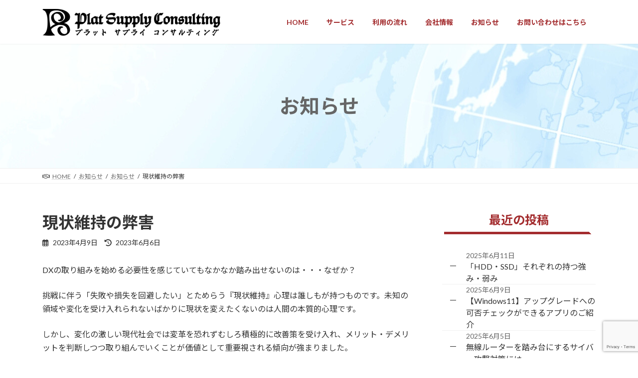

--- FILE ---
content_type: text/html; charset=utf-8
request_url: https://www.google.com/recaptcha/api2/anchor?ar=1&k=6LdF7WMpAAAAAAlxkXel1CK-kRd9E2CgTLqU1r_L&co=aHR0cHM6Ly9wbGF0c3VwcGx5Y29uc3VsdGluZy5qcDo0NDM.&hl=en&v=TkacYOdEJbdB_JjX802TMer9&size=invisible&anchor-ms=20000&execute-ms=15000&cb=wfd2zykky5hg
body_size: 45738
content:
<!DOCTYPE HTML><html dir="ltr" lang="en"><head><meta http-equiv="Content-Type" content="text/html; charset=UTF-8">
<meta http-equiv="X-UA-Compatible" content="IE=edge">
<title>reCAPTCHA</title>
<style type="text/css">
/* cyrillic-ext */
@font-face {
  font-family: 'Roboto';
  font-style: normal;
  font-weight: 400;
  src: url(//fonts.gstatic.com/s/roboto/v18/KFOmCnqEu92Fr1Mu72xKKTU1Kvnz.woff2) format('woff2');
  unicode-range: U+0460-052F, U+1C80-1C8A, U+20B4, U+2DE0-2DFF, U+A640-A69F, U+FE2E-FE2F;
}
/* cyrillic */
@font-face {
  font-family: 'Roboto';
  font-style: normal;
  font-weight: 400;
  src: url(//fonts.gstatic.com/s/roboto/v18/KFOmCnqEu92Fr1Mu5mxKKTU1Kvnz.woff2) format('woff2');
  unicode-range: U+0301, U+0400-045F, U+0490-0491, U+04B0-04B1, U+2116;
}
/* greek-ext */
@font-face {
  font-family: 'Roboto';
  font-style: normal;
  font-weight: 400;
  src: url(//fonts.gstatic.com/s/roboto/v18/KFOmCnqEu92Fr1Mu7mxKKTU1Kvnz.woff2) format('woff2');
  unicode-range: U+1F00-1FFF;
}
/* greek */
@font-face {
  font-family: 'Roboto';
  font-style: normal;
  font-weight: 400;
  src: url(//fonts.gstatic.com/s/roboto/v18/KFOmCnqEu92Fr1Mu4WxKKTU1Kvnz.woff2) format('woff2');
  unicode-range: U+0370-0377, U+037A-037F, U+0384-038A, U+038C, U+038E-03A1, U+03A3-03FF;
}
/* vietnamese */
@font-face {
  font-family: 'Roboto';
  font-style: normal;
  font-weight: 400;
  src: url(//fonts.gstatic.com/s/roboto/v18/KFOmCnqEu92Fr1Mu7WxKKTU1Kvnz.woff2) format('woff2');
  unicode-range: U+0102-0103, U+0110-0111, U+0128-0129, U+0168-0169, U+01A0-01A1, U+01AF-01B0, U+0300-0301, U+0303-0304, U+0308-0309, U+0323, U+0329, U+1EA0-1EF9, U+20AB;
}
/* latin-ext */
@font-face {
  font-family: 'Roboto';
  font-style: normal;
  font-weight: 400;
  src: url(//fonts.gstatic.com/s/roboto/v18/KFOmCnqEu92Fr1Mu7GxKKTU1Kvnz.woff2) format('woff2');
  unicode-range: U+0100-02BA, U+02BD-02C5, U+02C7-02CC, U+02CE-02D7, U+02DD-02FF, U+0304, U+0308, U+0329, U+1D00-1DBF, U+1E00-1E9F, U+1EF2-1EFF, U+2020, U+20A0-20AB, U+20AD-20C0, U+2113, U+2C60-2C7F, U+A720-A7FF;
}
/* latin */
@font-face {
  font-family: 'Roboto';
  font-style: normal;
  font-weight: 400;
  src: url(//fonts.gstatic.com/s/roboto/v18/KFOmCnqEu92Fr1Mu4mxKKTU1Kg.woff2) format('woff2');
  unicode-range: U+0000-00FF, U+0131, U+0152-0153, U+02BB-02BC, U+02C6, U+02DA, U+02DC, U+0304, U+0308, U+0329, U+2000-206F, U+20AC, U+2122, U+2191, U+2193, U+2212, U+2215, U+FEFF, U+FFFD;
}
/* cyrillic-ext */
@font-face {
  font-family: 'Roboto';
  font-style: normal;
  font-weight: 500;
  src: url(//fonts.gstatic.com/s/roboto/v18/KFOlCnqEu92Fr1MmEU9fCRc4AMP6lbBP.woff2) format('woff2');
  unicode-range: U+0460-052F, U+1C80-1C8A, U+20B4, U+2DE0-2DFF, U+A640-A69F, U+FE2E-FE2F;
}
/* cyrillic */
@font-face {
  font-family: 'Roboto';
  font-style: normal;
  font-weight: 500;
  src: url(//fonts.gstatic.com/s/roboto/v18/KFOlCnqEu92Fr1MmEU9fABc4AMP6lbBP.woff2) format('woff2');
  unicode-range: U+0301, U+0400-045F, U+0490-0491, U+04B0-04B1, U+2116;
}
/* greek-ext */
@font-face {
  font-family: 'Roboto';
  font-style: normal;
  font-weight: 500;
  src: url(//fonts.gstatic.com/s/roboto/v18/KFOlCnqEu92Fr1MmEU9fCBc4AMP6lbBP.woff2) format('woff2');
  unicode-range: U+1F00-1FFF;
}
/* greek */
@font-face {
  font-family: 'Roboto';
  font-style: normal;
  font-weight: 500;
  src: url(//fonts.gstatic.com/s/roboto/v18/KFOlCnqEu92Fr1MmEU9fBxc4AMP6lbBP.woff2) format('woff2');
  unicode-range: U+0370-0377, U+037A-037F, U+0384-038A, U+038C, U+038E-03A1, U+03A3-03FF;
}
/* vietnamese */
@font-face {
  font-family: 'Roboto';
  font-style: normal;
  font-weight: 500;
  src: url(//fonts.gstatic.com/s/roboto/v18/KFOlCnqEu92Fr1MmEU9fCxc4AMP6lbBP.woff2) format('woff2');
  unicode-range: U+0102-0103, U+0110-0111, U+0128-0129, U+0168-0169, U+01A0-01A1, U+01AF-01B0, U+0300-0301, U+0303-0304, U+0308-0309, U+0323, U+0329, U+1EA0-1EF9, U+20AB;
}
/* latin-ext */
@font-face {
  font-family: 'Roboto';
  font-style: normal;
  font-weight: 500;
  src: url(//fonts.gstatic.com/s/roboto/v18/KFOlCnqEu92Fr1MmEU9fChc4AMP6lbBP.woff2) format('woff2');
  unicode-range: U+0100-02BA, U+02BD-02C5, U+02C7-02CC, U+02CE-02D7, U+02DD-02FF, U+0304, U+0308, U+0329, U+1D00-1DBF, U+1E00-1E9F, U+1EF2-1EFF, U+2020, U+20A0-20AB, U+20AD-20C0, U+2113, U+2C60-2C7F, U+A720-A7FF;
}
/* latin */
@font-face {
  font-family: 'Roboto';
  font-style: normal;
  font-weight: 500;
  src: url(//fonts.gstatic.com/s/roboto/v18/KFOlCnqEu92Fr1MmEU9fBBc4AMP6lQ.woff2) format('woff2');
  unicode-range: U+0000-00FF, U+0131, U+0152-0153, U+02BB-02BC, U+02C6, U+02DA, U+02DC, U+0304, U+0308, U+0329, U+2000-206F, U+20AC, U+2122, U+2191, U+2193, U+2212, U+2215, U+FEFF, U+FFFD;
}
/* cyrillic-ext */
@font-face {
  font-family: 'Roboto';
  font-style: normal;
  font-weight: 900;
  src: url(//fonts.gstatic.com/s/roboto/v18/KFOlCnqEu92Fr1MmYUtfCRc4AMP6lbBP.woff2) format('woff2');
  unicode-range: U+0460-052F, U+1C80-1C8A, U+20B4, U+2DE0-2DFF, U+A640-A69F, U+FE2E-FE2F;
}
/* cyrillic */
@font-face {
  font-family: 'Roboto';
  font-style: normal;
  font-weight: 900;
  src: url(//fonts.gstatic.com/s/roboto/v18/KFOlCnqEu92Fr1MmYUtfABc4AMP6lbBP.woff2) format('woff2');
  unicode-range: U+0301, U+0400-045F, U+0490-0491, U+04B0-04B1, U+2116;
}
/* greek-ext */
@font-face {
  font-family: 'Roboto';
  font-style: normal;
  font-weight: 900;
  src: url(//fonts.gstatic.com/s/roboto/v18/KFOlCnqEu92Fr1MmYUtfCBc4AMP6lbBP.woff2) format('woff2');
  unicode-range: U+1F00-1FFF;
}
/* greek */
@font-face {
  font-family: 'Roboto';
  font-style: normal;
  font-weight: 900;
  src: url(//fonts.gstatic.com/s/roboto/v18/KFOlCnqEu92Fr1MmYUtfBxc4AMP6lbBP.woff2) format('woff2');
  unicode-range: U+0370-0377, U+037A-037F, U+0384-038A, U+038C, U+038E-03A1, U+03A3-03FF;
}
/* vietnamese */
@font-face {
  font-family: 'Roboto';
  font-style: normal;
  font-weight: 900;
  src: url(//fonts.gstatic.com/s/roboto/v18/KFOlCnqEu92Fr1MmYUtfCxc4AMP6lbBP.woff2) format('woff2');
  unicode-range: U+0102-0103, U+0110-0111, U+0128-0129, U+0168-0169, U+01A0-01A1, U+01AF-01B0, U+0300-0301, U+0303-0304, U+0308-0309, U+0323, U+0329, U+1EA0-1EF9, U+20AB;
}
/* latin-ext */
@font-face {
  font-family: 'Roboto';
  font-style: normal;
  font-weight: 900;
  src: url(//fonts.gstatic.com/s/roboto/v18/KFOlCnqEu92Fr1MmYUtfChc4AMP6lbBP.woff2) format('woff2');
  unicode-range: U+0100-02BA, U+02BD-02C5, U+02C7-02CC, U+02CE-02D7, U+02DD-02FF, U+0304, U+0308, U+0329, U+1D00-1DBF, U+1E00-1E9F, U+1EF2-1EFF, U+2020, U+20A0-20AB, U+20AD-20C0, U+2113, U+2C60-2C7F, U+A720-A7FF;
}
/* latin */
@font-face {
  font-family: 'Roboto';
  font-style: normal;
  font-weight: 900;
  src: url(//fonts.gstatic.com/s/roboto/v18/KFOlCnqEu92Fr1MmYUtfBBc4AMP6lQ.woff2) format('woff2');
  unicode-range: U+0000-00FF, U+0131, U+0152-0153, U+02BB-02BC, U+02C6, U+02DA, U+02DC, U+0304, U+0308, U+0329, U+2000-206F, U+20AC, U+2122, U+2191, U+2193, U+2212, U+2215, U+FEFF, U+FFFD;
}

</style>
<link rel="stylesheet" type="text/css" href="https://www.gstatic.com/recaptcha/releases/TkacYOdEJbdB_JjX802TMer9/styles__ltr.css">
<script nonce="ztEUhqUE4RgBb4CH2mxPOQ" type="text/javascript">window['__recaptcha_api'] = 'https://www.google.com/recaptcha/api2/';</script>
<script type="text/javascript" src="https://www.gstatic.com/recaptcha/releases/TkacYOdEJbdB_JjX802TMer9/recaptcha__en.js" nonce="ztEUhqUE4RgBb4CH2mxPOQ">
      
    </script></head>
<body><div id="rc-anchor-alert" class="rc-anchor-alert"></div>
<input type="hidden" id="recaptcha-token" value="[base64]">
<script type="text/javascript" nonce="ztEUhqUE4RgBb4CH2mxPOQ">
      recaptcha.anchor.Main.init("[\x22ainput\x22,[\x22bgdata\x22,\x22\x22,\[base64]/[base64]/[base64]/[base64]/[base64]/[base64]/[base64]/[base64]/[base64]/[base64]/[base64]/[base64]/[base64]/[base64]\\u003d\x22,\[base64]\\u003d\\u003d\x22,\x22A8KZw77CvcKsNnAXUWVzOsOdQ23Dk8OUKn7Ck2E5RMKIwpPDtsOFw65Ee8K4A8KkwrEOw7wdTzTCqsObw5DCnMK8fjAdw7oKw57ChcKUT8K0JcOlY8K/[base64]/wp/CvQTDpD7ChsOCeUNzwrQNwpZaZ8Ksej/CssOOw77CuQHCp0pEw4nDjknDhzTCgRVswrHDr8Oowp8sw6kFXcKIKGrCksK6AMOhwqzDkwkQwrvDsMKBARcmRMOhBGYNQMOgT3XDl8K1w6HDrGt3NQoOw7XCkMOZw4RRwonDnlrCizh/w7zChjNQwrg1XCUlVkXCk8K/w7bChcKuw7ISDDHCpyhqwolhBsKLc8K1wprCqhQFQgDCi27DiWcJw6kMw6PDqCtdYntREcKgw4pMw4FCwrIYw53DhyDCrTXClsKKwq/DiCg/ZsKpwqvDjxkcfMO7w47Do8KXw6vDolTCgVNUdsOPFcKnCMKLw4fDn8KhJRl4woTCnMO/[base64]/Cj8OmWR8HfMOaeMOOw5p+PHzDtnUxICR8wr1nw7wzesKDYcOGw4rDrD/CiHxnQHrDlzzDvMK2MMKJfxIiw5o5cQPCn1Buwr4Kw7nDp8KOJVLCvXTDrcKbRsKxbMO2w6w/[base64]/DjcKVQMKrw4HCt1DDkGnDqhtXwpRfw6Jbwo5eKcKCw6XDgcOMKcKzwr7CgArDuMKRRsOzwqbClMKiw7XCrMKiw4hsw400w4FxbyvCnCjCgEQEbMKjasKqSsKNw57DviVMw75nUAnCqUUPw5UQPi/DrsK8wqrCuMKzwpPDmyhtw57Co8OLG8OTw6cOw5wHAcKLw6BvFsKCwqrDnHHCjsK6w5/Chj82Y8OKwr4WCSXDqMKlOnTDssO7JndaXQDDr3DCnERaw4oCJ8K2XMO3w7fCs8KHKXDDkMOfwqXDvcK6w7xew59iNMKbwrHCkcOAw7DDrnzCj8K1Oy5eZ0jDscOQwpYJAR84woPCvmB3FsKTwrAmdsKcdH/CoR3Cok7Dp2IIIjHDucO5wpZ2H8OgOjzCj8KaEVV6w4vDoMKMwqfDsTzDni9rwpwgKsKmZ8O8CSgBwpjCpgLDhsO7L2PDpjITwqvDuMK5wrcLJMOkRnzCl8KoaU/CtS1EHcOuKsK/wqvDg8KBQsOdM8OHJ2drwprCtsKpwoLDu8KieDzDrMOWw7x0Y8K7w7fDrsKgw7hpEQfCrsKlFSkjZFbDl8ORw7bDlcOuank8cMOMG8OKwq08wo8FLkXCvcKwwqIAwrHDiH/DrHjCrsKHZsKsPBY/[base64]/wo5kw6w0V8OgwqlwYVnCrjhww5sQbcOCV0zCnwbCrBrCr1ZoE8KYDsKhScOrOsOqY8O3w50tDFFOFxfCicOafDzDlsKOw7nDlTfCu8OIw4pSZF7DiUDCtXV+wqcZVsKha8OPwpVZencZYcOswrdSM8KYTTHDuX/[base64]/Hzt+cWvCmMKtAkrDuFEjw5jCtnRhwosHQgo7RQVDw6PCosKSLlYWwrHCvGNdw4MBwoXChsKMUATDqsKawrrCpkXDlTR7w4fCq8KcCMKhwr/CuMO8w6t2wrp9AsOBC8KgPcOmwoXCmMK0w5rDhEbCozPDi8O2aMKYw7LCt8KJesOiwr9hYjjCnhnDqkxIwrvClhJ+wrLDiMKRMcO0W8OHMGPDq1LCicO9OMO+wqNSw6zCicK7wonDhxUbXsOiCEPCnVrCiVvCokDCuW47wosgBMK/w7zDh8KwwpxkTWXCmmtiG1vDgcOgWsKQWgxfwpEoBsO5b8ORwrPDjcO/Jg3DkMO+wr/DsDVSwqTCosOOC8ONUMOdQTHCmsOxKcO3bQsfw4svwq/CscKge8KdMMODw5HDvADDgWJZwqXDgETCqBNowpPDu1Msw5UJWEEkwqUHwrpaKHnDty/[base64]/DkWUzLB4lAm7Dp8K6w5ZEXUI5w7vDkcKBwrDCo2TCn8KhAG0/w6jDg2EoEcKfwrPDucKYUMO4GMKcwonDiUtDP1XDi1zDg8O0wqfDr3fCucOjA2bCssKuw5IuWUzCmU/[base64]/[base64]/[base64]/OE0QwqZbfUoqw7ZCw7/CuMOMw5/DlSnDrsKrw4tnTMOabx/CgcOKVWp8wr3CrgLCqsKxEcK1VEdSHDjDuMOnw5vDmXfCiifDqsOfw6YaLsKxwpnCtmHDjjEsw7RIAMKYwqfCvsOuw7/DvcO+fi7CoMOBBibCvwlGD8Khw7AtA0xEfgk7w4gUw5Efc1sPwr7DpcOyXnDCqAVASMONcU/[base64]/Q8OOwq8JwpjCksOqwrIJw5cfwo7Cnis3V3DDusOcT8KlwpjDh8KwNMKAVMOgA2vDpcK9w5vCnjdJw5PCtMKVZcKZw44WLcOlwo3DpCJGJW4Twqg1RmDDgnA8w73CjcK6wpkXwoTDsMOswprCsMKkPkXCpkzCki3DqcKlw7BCR8KWesKowrNBFxLCnE/Cq1Q0wph5BCLDn8KOw4PDtxwPHTxfwoBDwqJAwqtPFhjDvk7DlFlJwpQnw6wDw6Yiw57DiHXCgcKqwqXDhcO2bmUvwozDlFXDtMKcwp3ChzjCoFB5fE51w5nDhT/DsSRWDMOUU8OAw7I4FsOOw4nCvcK3GcKZc3ZPEEQsasKEc8K9wpl+P33CrMKpwpN3EX8Mw4gUDBfCnm/Cink7w7TDsMKmPhPClS4XVcOCB8Oxw7jCiS4Dw60Uw6bCrzc9LcKkwo7CnsOOw4jDi8KTwopSHcKawq4dwo7DqRR/[base64]/CuMOAw7bCoMO+JsOTwpHDhhDCvsKhwpUxUsKQGFJywpnCtMO9w6PChR7Cn05Rw73Do3Abw7Z0w6PCnMOuFwDCnsOcw74FwrLCrVAqez/Cv3bDtsKFw4/[base64]/MBvCvMO3wqpHJDMawogPccKDKjXCs0AYw4DDrCvCnUw7Zk0hFjDDiDcywp/DmMK4L1VQBMKewrl0fMOlw6zDqRFmHGccDcOoRsKYw4rDi8OFwppRw4XDjlPCu8OIwpV6wo5rw4IBHkvDiwBxw57CrEnCmMKTXcKXw5gKw47CisOAO8OAQsKBwpxMYhbCtzJCecKvasOxQ8K/[base64]/CpD3CtMK8wqrCucKyYsKnQDMYeURLDwXDgWR9wrjCp1LCqsKUchMhK8KoTDDCph/[base64]/CgMOmLcOWAsOwBsKxw6HChxk7PsOeTsKrwq12w7rCgDjDoQPCp8K4w4nCvjB7O8OJTGZSGl/CkcOfwohVw5/CiMKsfXLCrzBAIsOawqUHwrsywqljwq3DsMKWc17Dt8KmwrrCq1LCjcKiQcORwrNtw5vDuXXCq8OINcKbWAtiLcKEwq3Dpl0TcsKCZsKWwr4hXMKpARYAbcOoMMO8wpLDmiF6al0/w7bDhsKObGPCrMKWw5/[base64]/CqMOMZQnDijVNw67Cg8KPw7Eiw5rDgsKADsOZRXbDnEbCl8Ohw57CtVw8wozCiMOOwo/[base64]/P2LDgjPDucK5wrVgCsO6wr/CpcOmcz0mw7h6Yj87w5JQGMK8w6RmwqxPwp4IfMKOC8KEwp5pDSdVECrCiTQzcDTDrsK8UMK/[base64]/[base64]/[base64]/DlMKgwrVrw77CgQN8wrfCpmXDnsKswq8Mw4YqcsOZI3RLwrLDhRnCoFbDvX3Dl1PCg8KjJEUcwoMYw4LCizXCt8O1w5kqwrBrPMODwqXDisOIwofCuWEIwo3DisK+Tj4Gw5rCkBtRa3lAw5jCiBAwE2nDi3/[base64]/DvTvCpcKewo3DgsKHw7HCnnXDg8OfT8KfNVvDm8OtwqHDnMOnw7HCncO6wr8LccKww659ayZwwqhrwog1DsKowqXDkUbClcKVw5XClcKQOXlKwqszwqfCrcKLwoktEMKzAVvCssO/w7jCkcKcworCiRLCgADDpcOSwpHCt8KUwp5Zwq1YZ8KMw4Qfw5IPXcOjwpUOAMOOw4tbWsKowqVmwrhaw6TCuj/DnifClVDCscOBF8KUw4BWwrLCrcO1CMOaNwYiI8KMdRhcSMOiJ8KwSMKoMsOBwr7DhG/[base64]/w5zCrXhdw7DDsgjDocOOw6HDoRrDtDnDnhpZwrDDqzAUaMO/D3/DkRfDn8KKw5I7Pj8Ww45MeMOhKsK7P0gzLCHDh3HCq8KEJsOec8OccHjDlMK+e8KDMUjCtzDDgMOIB8KCw6fDtzkVEz4Uwp3DlcKEw6zDg8Ogw6PCtcK+TB5vw6/DjH7DqMOfwpw1cSLDvsOPbD44w6vDgsKGwpssw5HCgiIJw7IMwqdsTFzDjlgRw7PDgcKvCsKkw4wfGwNyGUHDscKdIHLCosOuQmdcwqLCtEhJw43Dj8ODZMORwpvCjcOcS0ECecOywqAbUMOIZH8YI8OOw57Cq8Odwq/Ch8O9KMOYwrQuHsO4wrfCsAjCr8OeXW/[base64]/Dl8O4wqFGN8KkUsO8wqfDuibCskfCi2A6Zw8hXVDDgcKOEsOaD2pCGmnDhDFdHzs5w4UUZUvDhnIPBizCtjIxwrl7woZYEcOOesOywqPDpMO1A8KZw4cgUAIcZcOBwr3Dl8Kxwr1hw5l8w7fDrsKWGMOGwp4mFsK/wpgcwq7Cl8OUw78fXsK0e8KgYcOEw7YCw7Jww6kGw6zDjSxOw6HCgMKDw64EJsKSMifCiMKcVxLCl1rDjMOlwpnDrTIPw5HCkcOHfMOdYcOFwr8rRGVJw6jDnMOowoMQalPDisKswpPCm0QUw5nDtMK5dArDsMOVKz/CscOLHmnCqEs7wrDCqALDqTNLwqVLQcK6J21/woHCosKlwp/DssKyw4HCtX1AH8KNw4zCu8K3M0h2w7bDkm5Qw4PDmRZFw7vDt8KHOWLDrzLCqMK1Ihp5w7LCtMKww7NywpfDgcOfwqB3wqnCm8KnKQ5qUQkNM8K1w6zCtDkuw6MnJXjDlMOqasOBGMOaZSdqw4TDjB1kw6/CvBHDlMO7w5AKbMO7w75iZMK+McOLw4EOwpzDusKFQyTCqcKBw7DDkcOxwrbCosKhfjMDw6clWG/DgMKPwrrCpsKzw4rCr8OewrLCsTzDrH1Nwo3DmsKjJAteaRvDjjt5wpfCtMKIw5TDlnHDoMKsw7RvwpPCrcKhw7wUY8OiwrfCjQTDvA7DkmJGeDbCqU0zLA06w6c2Q8K1Cnw0chTCi8Ojw4lFwrgHw5rDpV/ClUvDrMK/wp/[base64]/w7rDvMOxw6kiRjbCuMKow5LCvcO+LWTDq8O7wqPDm8OKCVDDoQAMwrRXMMKEwp7DnC5vw6U6fsOMT3sCYGt8w47DtEorK8OnRMKcOEIVf0EaH8Oow6DDm8K/[base64]/wrjDvW8qwpTCj8Ohwo0owoliJcOMw4nChcKcL8ONFsK6woLCmcKYw7QEw4LCn8ObwoxrUcKKOsOkEcOWwqnCo37CpMKMdz7CjgzCh3wdw5/CicOxPcKkwrs5wr1pGXY/w40+B8OGwpMKHW10wpk2wp3CkE7Cr8KJPFoww6HDsSpEL8OOwrHDlMObw6fCoWbDi8OCRC5gw6rDm35fYcOHwqpMw5bCtsOYw6I/wpRjwpDDslJnV2jCssKoM1UXw6/CtMOtOhIlw63CulbClig4HijDqnwQMTnCo0vComRJWEjDjcOkw6rCu0nCv3sMWMOawpkLI8OiwqUUwofCkMOyPit3woDCsRzCmRDDkDfDjA0UEsOVJsOzw6g/w47DuU0rwoDCrMOTw6jCng7DvRdsOAXCvcO/w7YcYFxNA8OYw6HDpCTDqj1aegzDk8K5w53ChsO3ZsONw4/[base64]/w7rCjl/Cs8K5wq3DtHDCgMOow5/[base64]/[base64]/[base64]/ChR1Ed0AFUUAAMcKfw6xgVCPCscKOwq8JwqYqS8ObC8KDDB1VKMK9wppAwr0Iw4PDp8O5dsOPGyPDuMKqLcKVwqbDsCJpw7fCrGnCu2zDosOowqHDt8KQwok5w5wbMyMhwrk/[base64]/ClMO9w4gAfsK9wpDDgMKhPcOMwprDmcKHwpvCjSvDq1FJRGnDjcKkDF1twr/[base64]/CkcODw58mw53DoMKTwozDhGfCocOVw6TDo8Ouw6oQEx/Cs2jDnisuK2jDgWklw5U4w6vChEHCl1jDrMKNwo/CuH4TwpfCvMKSwqg/QsKvw61AKUXChEEiH8OJw7ETw6TCjcO7wqHDgcOeJzTDjcKuwqLCqx7CuMKiNsKcw4nCl8KCw4DCqzszAMKUSlp1w6ZRwpB3w5Yww69Zw4zDnkBQBMO4wq9pw5dcKTQowp/DuUnDjsKgwqnCmhvDlsOyw4XDrsOuUjZrGUpWFHYBCMO1w7jDtsKTwqNAAlsEGcKhwpQOe1fCpHlUbErDnANIPXg/wp/DvcKGSy56w4Z7w4BxwpbDs1nDlcOPPlbDpsOiw55PwpA3wpYDw7jDjyEYYsK/b8OdwqBaw5tmDsOfdHd3L3fDiTbDkMO8w6TDriZ+wo3Cr1/[base64]/WGjCl8O4DWlHLcOkJQbCiSjCuMOqLCfCtAQSN1zDiDrCjcKGwr3DnMObc2vCniBKwrfDuCc6wr/Cv8K/wo5GwqLDoXBZWAzDqMOzw6hxFsOewq3DhnPDgsOcQBDCsEpzwqvCs8K7wqB4w4YaLcKHOm5LTMKuw7QOIMOldMO8w6DCg8Kzw6jDsDdtP8KoMMK6BALCmGdLw5o4wokFS8OAwr3Cgx3DsmJpUsKMRcK7wpEeFnJAAScrVcKjwo/CiDzDm8KvwozCsR8EIXEcRg1dw7ANw4bDpk53wo3DggnCqEnDhMKdBMOgEsKLwqNGeh7ClsOyMWjDscKDwpbDijbDvH87wq7CvRoLwpjDuirDrcOJw48Zw4rDiMOfwpVfwpMRwoZsw40yDcKoLMKFHwvDrMOlOwMPIsO+w7YiwrDDqW3Dq0N+w6HCnsO8wp5FK8K/[base64]/CCQCd8ONLg0YT8KPw5pGTcOzY8O1L8K/eCXDoWdvH8K+wrRcwp/CisOpwqDDucKIEn0ywrYaHcKrwrzCqMKKP8KlXcKqw7RCwpoWwoPDskrDvcOsOWRcWCXDvUPCuDQndVBnWHXDqjHDvV7DscObQBQrLsKdw7jDg3vCi0LDusKxwpjChcOowqpNw6lGCVvDgH7CnGTCoFLDmRzDmMOpGMKnE8K7wofDq3sUfWXCu8O6wrZqwqF5cD/[base64]/DlHjCsDjDvzvDvGoewqHDrj7DlcOgHR81K8KzwrZtw7xnw6fDpBx/w5dsKcKtdT7CrMOUH8KqXyfCixTDuE8gBCxdPMKTacOMw448w6hlNcOdwp7DszAJEkbDncKZw5JdDMOARHXCr8OSw4XCk8KIw7VvwrVRfX9ZOFHCuBLCnEPCk3/CpsO0P8KgR8KmVWjChcOWeR7DqE50elvDt8K0GsOWwpdQNn0CFcO/R8K8w7dpSMK5wqLDnGYPRjHCoSRbwqQwwqPCkhLDiihLw6ZFwp/[base64]/DksKqecKQw5ofesK2b8KSLnDCtsOJdsKpw7zCoMKtIB9VwrVPwpnDomhQw6/Dth9SwrTCt8K6HmRlLSUfTcOeOl7CoARNXRZxOTrDqirCrsOaEG4jwp5LGcOSKMKNZcO1wqpFwr/DvHl1ZhvCnDN+Tzdqw4ROYQXCrsOtak3DqWNvwq8ONyIhw67DuMO0w6zCucOsw7ZAw7TCvgdrwpvDvMOiw5fCucKCXAN9R8O2GD7DgsKxQcOKbRnDh2oYw5nCk8Oow5rDh8Krw5omRsOgB2LDlMO/w4d2w5vDqxfCqcOZfcKZP8KfDMKnd356w4FgBMOBHE/DlcOxfybClXnDhDQ3WsOdw7MHwrxdwp5Pw7ZjwpFMw5NQNksXwoFXw7cSbmbDjcKuVMKidsKAb8KrTcOAYnrDoCU8w5x+TgjCnMOGBXMXdMKJVzTCsMOXaMOJwpXDhcKmRS3DvcKgBBPCosKhw6vCmsOFwow3L8K8wq8wICfCiy/[base64]/CvgkFw7cseCbCo8K9w7PCphnChjZzRsOCXDrCnMOswrDCgsOdwoHChXMfBcK0wq41UjLCicOowroLKVIBw5jCl8KMPsOKw54eTCfCsMKgwoEbw7V1YsKpw7HDhMOcwpHDhcOkSH3DlGR4H1HDo2EMVDgzZMOSw40LbMKzQ8KFRsOmw70qccKEwpgQPsK/[base64]/[base64]/Dg8KnfcOew45hwqnDhwtsL8Kkw7RUFhDCkV/Dn8KcworDqcOVw7ZJwozDggI7PcKZw7VTwq8+w69Yw6XDvMOFBcKEw4bCtMKFaTlqZx/CoFZNJMORwpgxfEMjU37DuXHDkMKZwqYUH8Kfwq8cRcOkw53Dr8KkW8Kswr5bwoVowoXCpk7Ci3bCj8O1JcKkZsKQwozDpU8FdmsfwpfChsOSfsOiwq0OFcOYeTzCtsKlw4PDjDjCnsKrw4HCi8KcCcOaUh9SbcKlBSQDwqtQw5/[base64]/CjAlTw4nCoMKGTAkDLsOvezBvVivDosKlbMOZwoPDgMOYKUo1wo8+GMKKdsOFKMO2B8O5J8O4woLDrsOSJnrCkB9kw7rDrsK7NMKJw5wsw7PDo8OhIjZXS8OBw7XClMOcbSw7SMO7wqlbwr7Dr1bCrsO/wrFzW8KPJMOQFcK+w7bCksKlWHVyw4g8w6IjworClEjCssKzD8OFw4/[base64]/Do2kGPSHChzXCkWlfwp1Iw4/[base64]/DqwcPwpMCwrIgw6I8FUDCoCYow5zCrsKycsK+BXHCgcKEwqUxwrbDiytcwpdWFg3CpVnCniUmwqsbwrdgw6pyQlvDhsKUw4M8dhJCT34NehhFeMOEYSgIw4ICw63CnMKuwpJAMjBUw4EYfyttwqTCuMOuHXPCngggFMK+aip3f8OnworDhsO/woZSIcKqT3EyNcKFfsOnwqYyQ8KFUBvCgsKCwqDCksOzOcOseiXDhMKyw7/CjRDDl8K7w5B9w6wPwofDusKxw4YqMzQGTcKAw5AWw47Ciwk5wpgoUMKlw6QHwr9yK8OwV8Oaw7rDm8KBcMKgwoUjw5rDscKNEhY5McKYCAbDgcOrwotHw49Lw5M8w67DvMK9VcKBw4XDvcKTwrw9ST/DucOewpHCr8KwMhZqw5bCsMKXJ1fCjcOnwqbDn8K8w6bCmcOzw4EZwp/CisKLQsOXYcOYRw7DmU/Cq8KiQTXCqcOHwozDscOhD2Y1DlcZw55KwqMVw6xOwpdWD1TCiW/Dlh/Cp2MvCMOwISEbwqE3woDDjxzCiMO1wq48TMK3fyXDnR/Ck8OCVVfDnUTCtRk5QMOqQDsIbVTDsMO9w68RwqETbsOuw7rChGjCmcKHw6Acw7rCulbDuEolbDrDlWEqCMO+PcKoJ8KVa8Oif8KAU0LDkcO7GsKpwofCj8OhHMKmwqRfHmzDoHnDtRDDj8Ohw7UTcXzCohDDn0ArwpwGw5UCw4cCZm9pw6o4C8KPwop/woRwQkfDjsOGwqzDncOHwolBbgLDhE8wA8K3GcOswpE8w6nCi8OhbsKCw4HDu1fCojXCjHXCknDDgsK0VXfDoxxFBFrCocK0woLDpcO/[base64]/[base64]/[base64]/DqcOpDsKFwrcWw7RHw6rDoMKzw5oTwozDqMOAw6hzw4bCusKow5TCssOgw7NVDAPCicO6O8KmwqLDjgU2wrXDhVhgw6kSw5MHN8Kzw60Hwq5zw7LClBYZwonCgsOXdXjCnCcXMDsvw51QK8KpUigYw59gw7zDtcO/B8KHQcOZSQ/DmMKoRQTCv8O0AkU/[base64]/OEJoPsKnwoF5JUM2QBA/[base64]/DisK/GMOAw6/CrTYKIsK1Y8KOwqPCkm0VdVbDlCZxS8K1MsKIw4h7HjTCosOLByVUfwhBQid2GcOlJ3rDrjHDthwkwpvDmCp1w4VHwrrCjE7DuBJXIEzDs8O2e0DDilYCw4TDgz/[base64]/DoxYIwpEZM8OtRMOHw4TDu8Oha8K0w4t0V8O2YcO3TnVQwpbCvinDpGbCrWnCp1zCnhhPRmkeeEVQwp7DgsOLw651D8KPPcK4w5rDpi/CpsKJw7R2F8KdUwpfw4QOw4AhE8OieQgcwrJxDMKdTMKkS1jCmTlldMOMcH/DnG0ZP8OYb8KwwrB6FMO5ccOBSsOEw50feSIzUgLChEnCsjXClS00XQDDvMO3wrTCpcOoDxbCvmDDicOfw7bDsgfDncOTwo0leh3CnglhKVDCj8KqcHhQw5/CsMOkeFdrQ8KNE3LDg8KmHmfDqMKBw5NhMEVAHsKIG8KuDTFHK1jDglTCgzwOw6nDpcKjwo5+dC7Ci0xcPsKbw6bDqi7CrVrDlMKAbMKCwrkaNsKFEl52w6xMLsOEGR1LwpXDnU8tL35UwqzDu24ww59mw689J1dIcsO8w6BNwpIxY8KHw783DsK/OsK7HiDDpsOwTS1qwrrCm8OBJ1wwIyzCqsOew6Q4UwFhw5cVwqPDoMKKXcOFw481w6bDmF/DjMKJwpzDnsO/[base64]/DgETDmlgAcAbCrsOFw6LDkycyRGAPOcKswrEpwpJew6LCtW05flzClBvDjMONXQrCtMKwwrBxw5ZSwqoaw4MfVcKlQjVFQ8OjwrDCq3Efw6/Di8O3wr53e8KQJ8OIw48uwqPCigPCosKsw4XCmsOvwpFnwoLDhMK/cABpw5HCnsK4wowyS8KPdCcEw58obWvDrcOXw49dA8OFdDpZw4DCoHNRfW5+AMOqwrTDsFBbw54tOcKRE8O8wp/DqRrCjjTCmsOeCcOwZBbDpMK/w7fChxQVw5MMwrYHOMKyw4AnWxfCv2h8ajsIbMKEwqPCtwVRSh4/w67CpcKSecOQwoTCp1HDr0LCpsOkwroASxNjw6g8DMKObMO5w7rDpQUtWcKqw4BSUcOAw7LDqC/Dsi7Cg0o8LsKtwpYqw44EwrBjLQTCisOxCyQrN8OCYWwXw70UGCXDksKnwq1HNMOowpZhw5/[base64]/DgMOBwqTCp8ORMsKoQ8O/JMKXw5jCkWfDj0B4wo/[base64]/[base64]/CmjUYwoR/wqLDrgLDl2tfR8Kow4XDnlXDrsOHaRTCgC9MwrzDgsKZwql6wrxydcOqwofDtsObImNfRjbCiC85w40DwoZ5NcKJw5HDh8Onw7gLw6UrAiAHWBvCrcKxB0PCncOJWMOBDjvDn8KCwpXDosOUO8O/wpgEVAMWwqXDvsOgQFPCu8O8w7fCjMOrwroHMcKCOHIrOB5zDcOGKcKYacOWQxXCqxHDg8OUw61AdCTDicOYworDiDhHZ8OAwoNJw6Blw7kawrXCs2IPZRnCikrCqcOofcO6w4NYwoLDoMOSwrTDtMOPAlNFRG3Dr3Unwp/Dgwo6K8OVHsK3w6fDu8OgwqTDh8KzwpIbXsOLwp3Ck8KTDcK/[base64]/w5vDiRvCqUgkw6jDiCcjw7JIbRPCvcKfwr3DoBTCknfCvsKtwodNw4Myw7c8wokTwofCnRw0EsOXRsO2w7/[base64]/[base64]/w6lywoQYeSplw4QMGBTCtcK9wq8Ow67DujINwpg5TwhkXUjCoGZ5wpzDosONYMKCN8K7ShzCiMOgw4zDj8KIw6hewqgfPgTCmAPDkAlnwo3CiDhiLTfDgHNMQTgzw4nDkMK3w450w5TDlcOvC8OePcKtIMKPI2tYwpnDvTTCmhbDoQ/[base64]/[base64]/wp3DrMOPwpVUdRA3w5MwW0fDkMKyey43fHVaT017aDB0wqYtwqPChDMew4Unw5Acwp4gw7kew4I6wrknw5PDsyjChBhPwqjDpUNOCxEURGMmwptlbhcMSlrChcOqw6bDt0rDpU7DqWnCrFc3F39fZ8Oow4TDsiJgUsOJw5t1wr7DvcORw5hmwqFOMcKIQcOwCw/[base64]/ClFMvRQTDr8K7C1sDw5p4woFQMgrDhCnCucKnwqQ/[base64]/wp/DqAIwB1/CtW3DmsOVTwF4w6nDoMO8w5kswq3CsU7Ct2/[base64]/CjyIEQ0/Cv8OQwpXCtcKTLG/[base64]/DjXpvw7TCocO+wpcZHsOfNcODwpfCvG/CpRLDlWwTZMKqM3fCvAAsO8Otw5hBw79YV8OpQiIGwonCnxFjPF8Zw7/ClcKpKSrClsOIwpXDlcOGw70WL19FwrjCo8K+w4FyCsKhw4bCtMK/B8Kkw6jCv8KWwqHCnEY1FsKSwoNRwqlIAMO4wo/[base64]/LHp9GMKNw4F/[base64]/[base64]/CnMKAw5PChznCuR/ChsOxAcOFw4QFwpjCtWcoJhYbwq/CiBXCnsO3w5/ChFBRw6s1w5QZZ8OGw5DCr8OHAcOlw454w7lkwoRSTEhgBDzCnkjDvVvDqsO4O8KwBC0pw7loLcONQAhfw6bDhsKZRXTCpsKEAkVvW8KAc8O6MUHDiGcawptkNnXClAwOKDfChcOtTcKGw5rDvgxzw5Agw5pPwrfDgQNYwqbDsMOewqNkw5/DhcODw4I3b8KfwqPDqDNEacKaI8K4CSURwqFEdxvChsKLbsKOwqANQcOSfnXDpVfCrsKkwqnCl8K9wrVbf8K0d8KHwoTDqMOYw5VFw57DujjCoMK4wqsOT3hFLDhUwrnClcOdNsObQsK3ZivCqT/DtcK4w5gXw4gfH8OjCCVpwrnDl8KyBlMZfBnCmMKFSlzDmE5/[base64]/[base64]/DuSnDt0UIPcKFwoZPE8OlwoRlwq7Dn2XCtntDwqzDgsKqwpTCosOZD8KLwq7DjcK+w7JcfMKuMh1lw5TDk8OkwrfCm3krBjc9MsKTPUbCr8KCWAfDscKXw7XCuMKSw4vCrcOXa8Kqw73DssOKP8KxUsKswqERKnnCsntpSMKGw7jCjMKSaMOeR8OQw78/EmHDsxLDuh1NPQFTcSV5J05Ww7JCw7xXwoPCqMKacsK6w7jDuAN1My94RsKXU3/DqMKLw6zCp8KdWXrDl8OTJkfCl8KfAGvCoGEuwqXDsHsfwrXDthYfKgjDnMObZGwMMy98wrPDtUFNERU9woBUNcO6wrYzecKGwqklw70HcMOFwpLDu1oHwrvDi2zCmMOITn/DvMKXdsOSXcK7wqTDg8KGCjkOw5DDqlRoEcKrwrtUcmTDsk0Ow5lILTxLw7TCm0lVwqfDh8OwfMKvwq7ChC3DkGU/w7jDriJsXxNxJg7DqxJzE8OSVAnDtMOVwohKTCN3wr8pw78IBgHDvg\\u003d\\u003d\x22],null,[\x22conf\x22,null,\x226LdF7WMpAAAAAAlxkXel1CK-kRd9E2CgTLqU1r_L\x22,0,null,null,null,1,[21,125,63,73,95,87,41,43,42,83,102,105,109,121],[7668936,126],0,null,null,null,null,0,null,0,null,700,1,null,0,\[base64]/tzcYADoGZWF6dTZkEg4Iiv2INxgAOgVNZklJNBoZCAMSFR0U8JfjNw7/vqUGGcSdCRmc4owCGQ\\u003d\\u003d\x22,0,0,null,null,1,null,0,0],\x22https://platsupplyconsulting.jp:443\x22,null,[3,1,1],null,null,null,1,3600,[\x22https://www.google.com/intl/en/policies/privacy/\x22,\x22https://www.google.com/intl/en/policies/terms/\x22],\x22Tp92My0QyZk6t8W+IUaX/sZ88Kvnf8ffaI3jJvU5Pgs\\u003d\x22,1,0,null,1,1764366574574,0,0,[122,30,43,134,127],null,[90,52],\x22RC-Y7w5kbUC1aeDjQ\x22,null,null,null,null,null,\x220dAFcWeA5eM4Ff3jXxPA_fOhEAm1tSyZQMtrNBWHeYE1pM5Jc1NaRIyK4ZZAn02NEiNtQKphG_TD0Er-1C04aE8ouyWT1QXUEdiw\x22,1764449374425]");
    </script></body></html>

--- FILE ---
content_type: text/css
request_url: https://platsupplyconsulting.jp/wp-content/themes/lightning-child/style.css?ver=15.30.1
body_size: 1993
content:
/*
Theme Name: Lightning Child
Theme URI: 
Template: lightning
Description: 
Author: 
Tags: 
Version: 0.6.0
*/

/* 全体 */
:root{
	--fcm-accent-color: #A32C2E;
	--fcm-bg-color: #ECEFF4;
	--vk-color-text-link-hover: #A32C2E;
}
.site-header-logo img{
	margin-left:0;
	max-width:calc(100% - 34px);
}
.global-nav-list li a{
	color:var(--fcm-accent-color);
}
.site-footer{
	background:url(https://platsupplyconsulting.jp/wp-content/uploads/2023/01/footer_a.jpg);
	font-size:1rem;
}
.site-footer .widget_nav_menu>div>ul>li a{
	border:none;
}
.fcm-site-footer-company{
	width:fit-content;
	margin-left:auto;
	margin-right: 2rem;
}
@media (max-width: 781px){
	.fcm-site-footer-company{
		width:fit-content;
		margin-left:1rem;
		margin-right: 1rem;
	}
}
.wp-block-button__link:hover{
	filter: none;
	background-color: var(--vk-color-primary-dark);
}

/* top page */
.fcm-top-h2{
	margin: 0;
	padding: 2em 0;
}

.fcm-top-h2 h2{
	margin:0;
	padding:0;
	border:none;
	line-height:2rem;
	vertical-align:middle;
	display:inline-block;
	font-family: 'Merriweather', serif;
}
.fcm-top-h2 h2:before{
	content:'';
	width:3rem;
	height:1px;
	background-color:gray;
	margin:.6rem 1rem;
	display:inline-block;
}
.fcm-top-h2 p{
	margin:0;
	padding:0 0 0 1rem;
	border:none;
	line-height:2rem;
	vertical-align:middle;
	display:inline-block;
	color:var(--fcm-accent-color);
}
.fcm-top-desp{
	padding-top: min(350px, 50vw);
	padding-left:2rem;
    background: url(https://platsupplyconsulting.jp/wp-content/uploads/2023/01/img_kyu-syu.jpg);
    background-size: min(777px, calc(100% - 2em));
    background-repeat: no-repeat;
}
body .is-layout-constrained > .fcm-top-desptext:where(:not(.alignleft):not(.alignright):not(.alignfull)) {
	max-width:fit-content;
	padding:30px;
	box-shadow: 0px 3px 6px #00000029;
	max-width:fit-content;
	margin-left:auto !important;
	margin-right:0 !important;
	background-color:#fff;
}
.fcm-kuwashiku img{
	margin-left: 1em;
	-webkit-filter: none;
	filter: none;
}
.fcm-kuwashiku:hover img{
	-webkit-filter: brightness(0) invert(1);
	filter: brightness(0) invert(1);
}
.fcm-top-desptext h3{
	font-size:clamp(19px, calc(10px + 1.5vw), 36px);
	margin:0;
	border:none;
}
.fcm-top-desptext h3:after{
	content:none;
}
.fcm-top-news-col{
	display:flex;
	flex-direction:column;
	justify-content:center;
}
h3.fcm-top-news-h3{
	border:none;
	margin:auto 0;
	padding:0;
}
.fcm-top-news-h3:after{
	content:none;
}

.fcm-top-hr {
	border:none;
	height: 3px;
	background-color: var(--fcm-accent-color);
	width: 30%;
	margin:1em auto 1em 0;
}

.fcm-top-support-cols{
	gap:5px;
	justify-content:space-between;
}
.fcm-top-support-col{
	background-color: var(--fcm-bg-color);
	display:flex;
	flex-direction:column;
	padding:1em;
}

.fcm-top-support-desc{
	color: var(--fcm-accent-color);
	margin: 1em auto .5em auto;
	text-align:center;
}

.fcm-top-support-col h3 {
	color:var(--fcm-accent-color);
	border:none;
	margin:0 auto;
	font-weight:bold;
	text-align:center;
	font-size:1.3rem;
}

.fcm-top-support-col h3:after{
	content:none;
}

.fcm-top-support-col hr{
	border:none;
	width:6em;
	margin:1em auto;
	height: 3px;
	background-color: var(--fcm-accent-color);
}

.fcm-top-support-col img{
	margin:1em auto .5em auto;
}
.fcm-top-support-col .fcm-kuwashiku img{
	margin:0 0 0 1em;
}
.fcm-top-support-col ul{
	flex-basis: 100%;
	flex-shrink:1;
}
.fcm-top-contactgroup{
	background-color: var(--fcm-accent-color);
	color: #fff;
}
.fcm-top-contactgroup h2{
	border:none;
	text-align:center;
	font-weight:bold;
}

.site-footer {
	border:none;
	background-color:transparent;
}
.fcm-top-queryloop{
    margin: 0 calc(50% - 50vw);
    padding: 0 calc(50vw - 50%);
	max-width:100vw;
    background: linear-gradient(transparent, transparent 20%, var(--fcm-bg-color) 20%);
}
.fcm-top-queryloop h3.wp-block-post-title{
	border:none;
	font-size:medium;
}
.fcm-top-queryloop h3.wp-block-post-title:after{
	content:none;
}
.fcm-top-contact-flex{
	background-color:var(--fcm-accent-color);
	align-items:start;
	color:#fff;
}
@media (max-width: 781px){
	.fcm-top-contact-flex{
		background-color:transparent;
		background:linear-gradient(transparent, transparent 20%, var(--fcm-accent-color) 20%);
	}
	.fcm-top-contact-flex > div:nth-child(1){
		order:2;
	}
	.fcm-top-contact-flex > div:nth-child(2){
		order:1;
	}
}
.fcm-top-contact-button{
	background-color: var(--fcm-bg-color);
}
.fcm-top-contact-button img{
	margin:2em auto 0 auto;
}
.fcm-valign-middle img{
	vertical-align:middle;
	margin-right:10px;
}
.fcm-top-tellink img{
	vertical-align:middle;
	margin-right:10px;
}
.fcm-top-tellink a{
	color:#fff;
	text-decoration-color:#fff;
}

.fcm-top-news-list{
	margin:0 calc(50% - 50vw);
	padding: 1.5rem calc(50vw - 50%);
	background-color:#edf0f569;
}

.fcm-top-contactbutton img{
	-webkit-filter: brightness(0) invert(1);
	filter: brightness(0) invert(1);
}
.fcm-service-smallbtn a:hover{
	background-color:var(--vk-color-primary-dark);
	filter:unset;
}
.wp-block-button.is-style-outline.fcm-top-contactbutton>.wp-block-button__link:hover {
	background-color:#fff !important;
	color:var(--fcm-accent-color) !important;
}
.fcm-top-contactbutton>.wp-block-button__link:hover img{
	-webkit-filter: none;
	filter: none;
}

/* sub page */
.page-header{
	height:250px;
    background-size: cover;
    background-position: center;
	background-color:#eee;
}

.page-header-title, h1.page-header-title{
	font-size:2.5rem;
	color:#666;
}

p.fcm-service-headline{
	margin-bottom:0;
	padding-bottom:0;
	font-weight:bold;
}
p.fcm-service-headline strong{
	display:inline-block;
	margin-right:10px;
	font-size:4em;
}

hr.fmc-service-hr{
	height:7px;
	background:linear-gradient(45deg, var(--fcm-accent-color) 90%, transparent 90%);
	border:none;
	margin-bottom:1.5rem;
}

.fcm-service-list img{
	border-radius:50%;
}
.fcm-service-contact-flex{
	background-color:var(--fcm-accent-color);
	align-items:start;
	color:#fff;
}

.fcm-service-flow{
	border:2px solid #aaa;
	padding: 1.5rem 1.5rem 1rem;
}
.fcm-service-flow p{
	margin-bottom:0;
}
.fcm-service-flow-icon{
	display:flex;
	justify-content:center;
	align-items:center;
}
.fcm-service-flow-icon i{
	font-size:55px;
	color:#bbb;
	margin:0;
}
.fcm-service-flow-arrow{
	text-align:center;
	color:#aaa;
	line-height:3rem;
	margin:0;
}
.fcm-company-table tr td:first-child{
	background-color:#eceff4;
	width:4.5rem;
}

h5.vk_post_title.media-title{
	border:none;
}

/* sidebar */

.fcm-sidebar-h3{
	margin:0 4px;
	padding:0;
	border:none;
}
.fcm-sidebar-h3:after{
	content:unset;
}
.fcm-sidebar-h3 h3{
	margin:0;
	border:none;
	padding:0 1em;
	color:var(--fcm-accent-color);
	background-color:#fff;
	font-size:1.5rem;
	text-align:center;
}
.fcm-sidebar-h3 h3:after{
	content:unset;
}
.fcm-sidebar-loop li{
	padding:0;
	position:relative;
	display:flex;
	flex-direction:column-reverse;
}
.fcm-sidebar-loop li a:before{
	position:absolute;
	left:20px;
	content:"-";
	transform:scale(3, 1);
	display:inline-block;
	color:#333;
}
.fcm-sidebar-loop li a,
.fcm-sidebar-loop li time{
	padding-left: 3rem;
}
.fcm-sidebar-btn a {
	display: flex;
    flex-direction: column;
    justify-content: center;
    align-items: center;
    gap: .5rem;
}
.fcm-sidebar-btn .wp-block-button__link:hover{
	filter: brightness(.9) saturate(1.2);
}
.fcm-sidebar-calendar a{
	color: var(--fcm-accent-color);
	font-weight:bold;
}
.fcm-sidebar-calendar a:hover{
	color: var(--vk-color-primary-dark);
	text-decoration:none;
}
hr.fmc-sidebar-hr{
	height:5px;
	background:linear-gradient(45deg, var(--fcm-accent-color) 97%, transparent 97%);
	border:none;
	margin-bottom:.7rem;
}


/* contactform7 */
.fcm-contact-required{
	display:inline-block;
	color:var(--fcm-accent-color);
	margin-left:1em;
	font-size:.8em;
	font-weight:bold;
}
.fcm-contact-submitbtn{
	width:100%;
}
.wpcf7-list-item{
	display:block;
}

--- FILE ---
content_type: text/plain
request_url: https://www.google-analytics.com/j/collect?v=1&_v=j102&a=1167941768&t=event&ni=1&_s=1&dl=https%3A%2F%2Fplatsupplyconsulting.jp%2Farchives%2F692&ul=en-us%40posix&dt=%E7%8F%BE%E7%8A%B6%E7%B6%AD%E6%8C%81%E3%81%AE%E5%BC%8A%E5%AE%B3%20-%20PlatSupplyConsulting&sr=1280x720&vp=1280x720&ec=scroll&ea=%25&el=https%3A%2F%2Fplatsupplyconsulting.jp%2Farchives%2F692&_u=YEBAAAABAAAAAC~&jid=192007229&gjid=444086441&cid=1678457370.1764362975&tid=UA-257601180-1&_gid=1486618003.1764362975&_r=1&_slc=1&gtm=45He5bi1n81KDJKP5Dv9102713100za200zd9102713100&gcd=13l3l3l3l1l1&dma=0&tag_exp=103116026~103200004~104527907~104528501~104684208~104684211~105391252~115583767~115938465~115938468~116184927~116184929~116217636~116217638~116474637&z=601056470
body_size: -452
content:
2,cG-D3BNP4BRRZ

--- FILE ---
content_type: application/javascript
request_url: https://platsupplyconsulting.jp/wp-content/themes/lightning-child/assets/js/original.js?ver=b0e089d225e032b0c855c704edaa2c13
body_size: 354
content:
'use strict';

window.addEventListener('DOMContentLoaded', ()=>{
	// アイキャッチ画像が無いとき画像を挿入（変更時は、functions.phpも合わせて変更してください。）
	document.querySelectorAll('.fcm-queryloop-eyecatch').forEach(elem => {
		if(!!elem.querySelector('figure')){
			// 何もしない
		} else {
			const figure = document.createElement('figure');
			figure.classList.add('wp-block-post-featured-image');
			const img = document.createElement('img');
			img.className = 'attachment-post-thumbnail size-post-thumbnail wp-post-image';
			img.src = 'https://platsupplyconsulting.jp/wp-content/uploads/2023/01/no-image-.jpg';
			img.alt = '';
			figure.appendChild(img);
			elem.appendChild(figure);
		}
	});

	// サイドバーのボタンの文字と画像の間に赤い線を入れる
	document.querySelectorAll('.fcm-sidebar-btn a img').forEach(elem => {
		const bar = document.createElement('hr');
		bar.style='height: 1px; width:5em; background-color:var(--fcm-accent-color)';
		elem.parentNode.insertBefore(bar, elem);
	});
}, false);